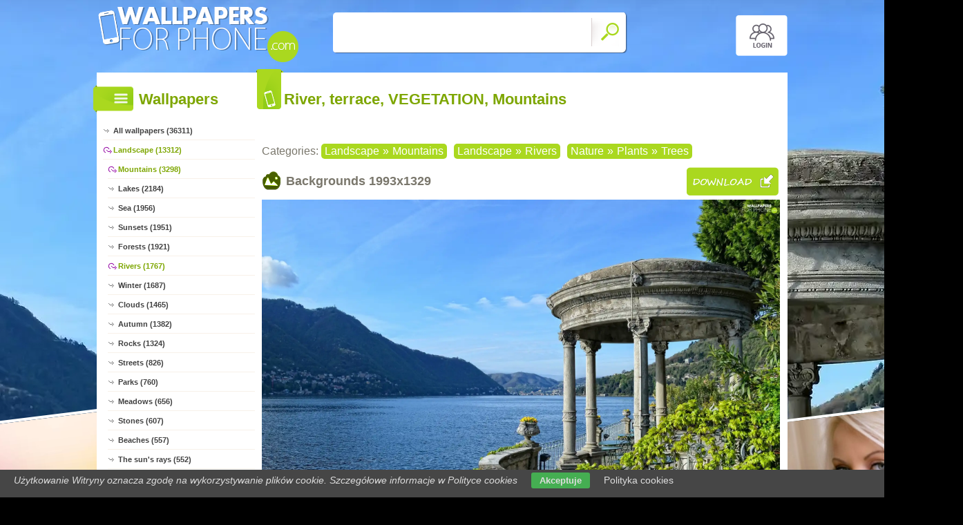

--- FILE ---
content_type: text/html; charset=UTF-8
request_url: https://www.wallpapers-for-phone.com/android,vegetation-river-terrace-mountains
body_size: 6988
content:
<!DOCTYPE html PUBLIC "-//W3C//DTD XHTML 1.0 Transitional//EN" "https://www.w3.org/TR/xhtml1/DTD/xhtml1-transitional.dtd"><html xmlns='https://www.w3.org/1999/xhtml'>
<head>
<meta http-equiv='Content-Type' content='text/html; charset=utf-8'>
<META HTTP-EQUIV='Content-Language' CONTENT='en'>
<TITLE>River, terrace, VEGETATION, Mountains - For phone wallpapers: 1993x1329</TITLE>
<META name='title' content='River, terrace, VEGETATION, Mountains - For phone wallpapers: 1993x1329'>
<META name='keywords' content='For phone, [title], Pictures, Photos, Wallpapers'>
<META name='description' content='[title] - On the site you will find the best for phone, Pictures, Photos, Wallpapers'>
<META name='robots' content='index,follow,all'/>
<meta name='revisit-after' content='10' />
<meta name='viewport' content='width=device-width, initial-scale=1.0'>
<link rel='shortcut icon' href='favicon.ico'>
<meta property="og:title" content="River, terrace, VEGETATION, Mountains" />
<meta property="og:description" content="River, terrace, VEGETATION, Mountains" />
<meta property="og:image" content="https://www.wallpapers-for-phone.com/phone/vegetation-river-terrace-mountains.jpg" />
<meta name="twitter:image" content="https://www.wallpapers-for-phone.com/phone/vegetation-river-terrace-mountains.jpg">
<link rel="alternate" type="application/rss+xml" title="RSS : Najnowsze Tapety" href="https://www.wallpapers-for-phone.com/rss.php?co=latest-for-phone" />
<link rel="alternate" type="application/rss+xml" title="RSS : Wszystkie Najlepsze" href="https://www.wallpapers-for-phone.com/rss.php?co=the-best-for-phone">
<link rel="alternate" type="application/rss+xml" title="RSS: Landscape" href="https://www.wallpapers-for-phone.com/rss.php?co=landscape">
<link rel="alternate" type="application/rss+xml" title="RSS: Mountains" href="https://www.wallpapers-for-phone.com/rss.php?co=mountains">
<link rel="alternate" type="application/rss+xml" title="RSS: Trees" href="https://www.wallpapers-for-phone.com/rss.php?co=trees">
<link rel="alternate" type="application/rss+xml" title="RSS: Rivers" href="https://www.wallpapers-for-phone.com/rss.php?co=rivers">
<link rel="alternate" type="application/rss+xml" title="RSS: Nature" href="https://www.wallpapers-for-phone.com/rss.php?co=nature">
<link rel="alternate" type="application/rss+xml" title="RSS: Plants" href="https://www.wallpapers-for-phone.com/rss.php?co=plants">


<script src='https://ajax.googleapis.com/ajax/libs/jquery/3.6.0/jquery.min.js'></script>
<script src='https://code.jquery.com/ui/1.13.1/jquery-ui.min.js'></script>
<script src='https://cdnjs.cloudflare.com/ajax/libs/jqueryui-touch-punch/0.2.3/jquery.ui.touch-punch.min.js'></script>
<link rel='stylesheet' href='https://cdnjs.cloudflare.com/ajax/libs/jqueryui/1.12.1/jquery-ui.min.css'>


<link rel='stylesheet' type='text/css' media='all' href='style.css?11'>
<script type='text/javascript' src='js.js?11'></script>


<style>#body_obrazek{background-image:url('https://www.wallpapers-for-phone.com/phone/vegetation-river-terrace-mountains.jpg')!important;}</style>
<style>    #puzzle-container {
        width: 90%;
        margin: 20px auto;
        border: 1px solid #dcd9d9;
        background: #fff;
        overflow: hidden;
        position: relative; 
    }
    .puzzle-piece {
        position: absolute;
        cursor: pointer;
        z-index: 100; 
    }

</style>
<script language='javascript' type='text/javascript'>
var startTime;
function pokaz_puzzle(rows, cols) {
    startTime = new Date(); // Ustawienie startTime na bieżącą datę i czas
    var imagePath = 'phone/vegetation-river-terrace-mountains.jpg';
    var img = new Image();

    img.onload = function() {
        var imageWidth = this.width;
        var imageHeight = this.height;
        var containerWidth = $('#puzzle-container').width() * 0.98; // 2% mniejszy niż kontener
        var containerHeight = containerWidth * (imageHeight / imageWidth);
        $('#puzzle-container').height(containerHeight);
        $('#puzzle-container').empty(); // Clear the container before appending new pieces

        var pieceWidth = containerWidth / cols;
        var pieceHeight = containerHeight / rows;

        for (let y = 0; y < rows; y++) {
            for (let x = 0; x < cols; x++) {
                var bgPosX = -x * pieceWidth;
                var bgPosY = -y * pieceHeight;
                
                $('<div></div>', {
                    'class': 'puzzle-piece',
                    'data-correct-x': x,
                    'data-correct-y': y,
                    css: {
                        width: pieceWidth + 'px',
                        height: pieceHeight + 'px',
                        background: `url(${imagePath}) ${bgPosX}px ${bgPosY}px / ${containerWidth}px ${containerHeight}px no-repeat`,
                        left: Math.floor(Math.random() * ($('#puzzle-container').width() - pieceWidth)),
                        top: Math.floor(Math.random() * ($('#puzzle-container').height() - pieceHeight))
                    }
                }).appendTo('#puzzle-container').draggable({
                    snap: '#puzzle-container',
                    snapMode: 'inner',
                    snapTolerance: 20,
                    containment: 'parent',
                    start: function(event, ui) {
                        $(this).css('z-index', 1000);
                    },
                    stop: function(event, ui) {
                        checkPlacement($(this), pieceWidth, pieceHeight);
                    }
                });
            }
        }
    };

    img.src = imagePath;
}

function checkPlacement(piece, pieceWidth, pieceHeight) {
    var correctX = piece.data('correct-x') * pieceWidth;
    var correctY = piece.data('correct-y') * pieceHeight;

    if (Math.abs(piece.position().left - correctX) <= 20 && Math.abs(piece.position().top - correctY) <= 20) {
        piece.animate({
            left: correctX,
            top: correctY
        }, 200, function() {
            piece.draggable('disable');
            $(this).css('z-index', 10); // Lower z-index after placement
            checkCompletion();
        });
    }
}

function checkCompletion() {

    var isComplete = true;
    $('.puzzle-piece').each(function() {
        if (!$(this).draggable('option', 'disabled')) {
            isComplete = false;
            return false;
        }
    });
    if (isComplete) {
        var endTime = new Date();
        alert('KONIEC! Twój czas: ' + (endTime - startTime) / 1000 + ' sekund.');
    }
}

$(document).ready(function() {
    pokaz_puzzle(5, 3); // Initialize puzzle with 2 rows and 4 cols
});

    
function puzzle(p1, p2) {
    // Tworzenie formularza
    var form = document.createElement('form');
    form.method = 'POST';
    form.action = window.location.href; // bieżący URL

    // Dodawanie parametru p1
    var input1 = document.createElement('input');
    input1.type = 'hidden';
    input1.name = 'p1';
    input1.value = p1;
    form.appendChild(input1);

    // Dodawanie parametru p2
    var input2 = document.createElement('input');
    input2.type = 'hidden';
    input2.name = 'p2';
    input2.value = p2;
    form.appendChild(input2);

    // Dodanie formularza do dokumentu i wysłanie
    document.body.appendChild(form);
    form.submit();
}
setTimeout(function(){ sprawdz_czy_adblock(); }, 1000);

function sprawdz_czy_adblock()
{
  
  if( $('#aswift_0_expand').height()>0 || $('#aswift_1_expand').height()>0 || $('#aswift_2_expand').height()>0   ) 
  { adblock = 'nie'; }else{ adblock = 'tak'; }

    if (adblock=='tak1') 
      {
        setCookie('c_adblock', 'tak', 7);
        $('#example1').attr('href', 'javascript:adblock();');
        $('adblock_img348912').css('display', 'table-cell');
      }
      else
      {
           setCookie('c_adblock', 'nie', 7);
           $('adblock_img348912').css('display', 'none');
      } 

}

function pobierz(adres)
{
  sprawdz_czy_adblock();
  cookieValue = showCookie('c_adblock');
    if (cookieValue=='tak1') 
    {
      $('adblock_img348912').addClass('adzaz');
      alert('An ad blocking program (AdBlock) has failed to download the file.\nTurn off the program and refresh the page.\nThank you.');
    }
    else
    {
      location.href = 'download.php?id='+adres;
    }
}

function showCookie(name) {
    if (document.cookie!="") {
        var cookies=document.cookie.split("; ");
        for (var i=0; i<cookies.length; i++) {
            var cookieName=cookies[i].split("=")[0];
            var cookieVal=cookies[i].split("=")[1];
            if (cookieName===name) {
                return decodeURI(cookieVal)
            }
        }
    }
}

function setCookie(name, val, days) {
    if (days) {
        var data = new Date();
        data.setTime(data.getTime() + (days * 24*60*60*1000));
        var expires = "; expires="+data.toGMTString();
    } else {
        var expires = "";
    }
    document.cookie = name + "=" + val + expires + "; path=/";
}
</script>
<script async src="https://pagead2.googlesyndication.com/pagead/js/adsbygoogle.js?client=ca-pub-5622552586235678"
     crossorigin="anonymous"></script>
</head>
<body>


<div id='body_obrazek'><div id='body_nakladka'></div></div>
<div id='div_info_cookies'></div>
<script type='text/javascript' src='funkcje/info_coocies.php?adres_info=menu_polityka_cookies&domena=wallpapers-for-phone.com'></script>

<div id='body2'>
<div id='top'>
<a href='login' id='div_login'></a>
 <div id='table_top'>
  <div id='table_logo'><a id='logo' href='https://www.wallpapers-for-phone.com' ></a></div>
  <div id='table_wyszukiwarka'>
    <form name='wyszukiwarka' id='wyszukiwarka' method='GET' action='search'>
    <div class='ui-widget'><input type='text' name='szukaj' id='wyszukiwarka_szukaj' autocomplete='off' value='' onFocus='tekstWyczysc(this)' onBlur='tekstPowrot(this)'/>
    <a id='wyslij' href='javascript:document.wyszukiwarka.submit();'></a></div>
  </form>
  </div>
</div>
</div>

<div id='div_rozsun' style='position:relative;'>


<a id='pop_next_lewa' href='android,tulips-easter-daffodils-eggs'><img src='1/tulips-easter-daffodils-eggs.jpg'><b></b></a>
<a id='pop_next_prawa' href='android,jewellery-beauty-up-make-women'><img src='1/jewellery-beauty-up-make-women.jpg'><b></b></a>


<div id='srodek'>
<div id='rozsun_hiden_srodek'></div>
<div id='zaslona_kategorie' onclick='javascript:rozwin_kategorie();' style='display:none; position:absolute; top:0px; left:0px; width:100%; height:100%;  background-color:#ffffff; z-index:10;'></div>

        <div id='ramka_lewa'>
            <div id='ico_kategorie' onclick='javascript:rozwin_kategorie();'></div>
            <h1 id='tutul_kategorie'>Wallpapers</h1>
          <div class='menu'><spam class='menu_linki'>
<a class='poz_0' href='https://www.wallpapers-for-phone.com' target='_top' title='For phone wallpapers full hd'>All wallpapers (36311)</a>
<a class='poz_0 zaz' href='landscape' title='Landscape For phone wallpapers'>Landscape (13312)</a><a class='poz_1 zaz' href='mountains' title='Mountains For phone wallpapers'>Mountains (3298)</a><a class='poz_1' href='lakes' title='Lake For phone wallpapers'>Lakes (2184)</a><a class='poz_1' href='sea' title='Sea For phone wallpapers'>Sea (1956)</a><a class='poz_1' href='sunsets' title='Sunset For phone wallpapers'>Sunsets (1951)</a><a class='poz_1' href='forests' title='Forest For phone wallpapers'>Forests (1921)</a><a class='poz_1 zaz' href='rivers' title='River For phone wallpapers'>Rivers (1767)</a><a class='poz_1' href='winter' title='Winter For phone wallpapers'>Winter (1687)</a><a class='poz_1' href='clouds' title='Cloud For phone wallpapers'>Clouds (1465)</a><a class='poz_1' href='autumn' title='Autumn For phone wallpapers'>Autumn (1382)</a><a class='poz_1' href='rocks' title='Rock For phone wallpapers'>Rocks (1324)</a><a class='poz_1' href='streets' title='Street For phone wallpapers'>Streets (826)</a><a class='poz_1' href='parks' title='Park For phone wallpapers'>Parks (760)</a><a class='poz_1' href='meadows' title='Meadow For phone wallpapers'>Meadows (656)</a><a class='poz_1' href='stones' title='Stones For phone wallpapers'>Stones (607)</a><a class='poz_1' href='beaches' title='Beach For phone wallpapers'>Beaches (557)</a><a class='poz_1' href='the_suns_rays' title='The sun's rays For phone wallpapers'>The sun's rays (552)</a><a class='poz_1' href='waterfalls' title='Waterfall For phone wallpapers'>Waterfalls (537)</a><a class='poz_1' href='fog' title='Fog For phone wallpapers'>Fog (467)</a><a class='poz_1' href='farms_and_fields' title='Farms and Fields For phone wallpapers'>Farms and fields (424)</a><a class='poz_1' href='sky' title='Sky For phone wallpapers'>Sky (348)</a><a class='poz_1' href='summer' title='Summer For phone wallpapers'>Summer (279)</a><a class='poz_1' href='coasts' title='Coast For phone wallpapers'>Coasts (243)</a><a class='poz_1' href='piercing_light' title='Piercing light For phone wallpapers'>Piercing light (239)</a><a class='poz_1' href='gardens' title='Garden For phone wallpapers'>Gardens (193)</a><a class='poz_1' href='spring' title='Spring For phone wallpapers'>Spring (175)</a><a class='poz_1' href='waves' title='Waves For phone wallpapers'>Waves (154)</a><a class='poz_1' href='canyon' title='Canyon For phone wallpapers'>Canyon (145)</a><a class='poz_1' href='islands' title='Island For phone wallpapers'>Islands (107)</a><a class='poz_1' href='deserts' title='Desert For phone wallpapers'>Deserts (90)</a><a class='poz_1' href='cliffs' title='Cliff For phone wallpapers'>Cliffs (70)</a><a class='poz_1' href='rainbows' title='Rainbow For phone wallpapers'>Rainbows (63)</a><a class='poz_1' href='rain' title='Rain For phone wallpapers'>Rain (55)</a><a class='poz_1' href='storms' title='Storm For phone wallpapers'>Storms (34)</a><a class='poz_1' href='caves' title='Caves For phone wallpapers'>Caves (33)</a><a class='poz_1' href='ice_mountains' title='Ice Mountain For phone wallpapers'>Ice Mountains (33)</a><a class='poz_1' href='aurora_polaris' title='Aurora polaris For phone wallpapers'>Aurora polaris (30)</a><a class='poz_1' href='volcanos' title='Volcano For phone wallpapers'>Volcanos (29)</a><a class='poz_1' href='lightning' title='Lightning For phone wallpapers'>Lightning (22)</a><a class='poz_1' href='jungle' title='Jungle For phone wallpapers'>Jungle (19)</a><a class='poz_1' href='coral_reefs' title='Coral Reefs For phone wallpapers'>Coral Reefs (12)</a><a class='poz_1' href='swamps' title='Swamp For phone wallpapers'>Swamps (11)</a><a class='poz_1' href='twisters' title='Twister For phone wallpapers'>Twisters (4)</a><a class='poz_1' href='geysers' title='Geysers For phone wallpapers'>Geysers (3)</a><a class='poz_1' href='deep_sea' title='Deep-sea For phone wallpapers'>Deep-sea (2)</a><a class='poz_0 zaz' href='nature' title='Nature For phone wallpapers'>Nature (12467)</a><a class='poz_0' href='places' title='Places For phone wallpapers'>Places (5345)</a><a class='poz_0' href='people' title='Human For phone wallpapers'>People (4180)</a><a class='poz_0' href='computer_graphics' title='Computer Graphics For phone wallpapers'>Computer Graphics (3462)</a><a class='poz_0' href='others' title='Others wallpapers For phone wallpapers'>Others (2652)</a><a class='poz_0' href='animals' title='Animals For phone wallpapers'>Animals (1803)</a><a class='poz_0' href='vehicles' title='Vehicles For phone wallpapers'>Vehicles (1373)</a><a class='poz_0' href='casual' title='Casual For phone wallpapers'>Casual (1341)</a><a class='poz_0' href='products' title='Products For phone wallpapers'>Products (1165)</a><a class='poz_0' href='automobile' title='Automobile, car, auto For phone wallpapers'>Automobile (880)</a><a class='poz_0' href='for_computer' title='For Computer For phone wallpapers'>For computer (474)</a><a class='poz_0' href='manga_anime' title='Manga Anime For phone wallpapers'>Manga Anime (346)</a><a class='poz_0' href='music' title='Music For phone wallpapers'>Music (226)</a><a class='poz_0' href='film' title='Film Wallpapers For phone wallpapers'>Film (206)</a><a class='poz_0' href='funny' title='Funny For phone wallpapers'>Funny (37)</a><a class='poz_0' href='sports' title='Sports For phone wallpapers'>Sports (20)</a>
<a class='poz_0' href='the-best-for-phone' target='_top' title='The best for phone'>The best (36311)</a>
<a class='poz_0' href='latest-for-phone' target='_top' title='Latest for phone'>Latest (36311)</a>
<a class='poz_0' href='most-visited-for-phone' target='_top' title='Most visited for phone'>Most visited (36311)</a>
</spam></div>
        </div>
        <div id='ramka_prawa'>
        
        <div id='ramka_jeden_rekord'><div id='ico_tapety_2'></div><h1 id='tutul_tapety'>River, terrace, VEGETATION, Mountains</h1><div id='ramka_tekst'>
<div id='categories'>Categories: <span><a href='landscape' target='_top' title='Landscape'>Landscape</a>&raquo;<a href='mountains' target='_top' title='Mountains'>Mountains</a></span><span><a href='landscape' target='_top' title='Landscape'>Landscape</a>&raquo;<a href='rivers' target='_top' title='River'>Rivers</a></span><span><a href='nature' target='_top' title='Nature'>Nature</a>&raquo;<a href='plants' target='_top' title='Plants'>Plants</a>&raquo;<a href='trees' target='_top' title='Tree'>Trees</a></span></div>


<h1 id='h1_wall'>Backgrounds <span>1993x1329</span>
<a id='pobierz' href="javascript:pobierz('7527')"' rel='nofollow'></a>
</h1>

<div id='content'><span style='display:block; position:relative;'><img id='img_normalne' alt='River, terrace, VEGETATION, Mountains' src='phone/vegetation-river-terrace-mountains.jpg'><b></b><adblock_img348912></adblock_img348912></span><a href='info-wallpapers?id=7527' rel='nofollow'><i>Published: jurek84</i></a></div>




<div style='display:table; width:100%'>
<div id='pokaz_glosowanie'><div id='glosowanie'><a class='g1' href="javascript:ajaxpage('okienko_ajax.php?url=glosowanie&id=7527&ocena=1', 'pokaz_glosowanie');"></a><a class='g4' href="javascript:ajaxpage('okienko_ajax.php?url=glosowanie&id=7527&ocena=4', 'pokaz_glosowanie');"></a><a class='g6' href="javascript:ajaxpage('okienko_ajax.php?url=glosowanie&id=7527&ocena=6', 'pokaz_glosowanie');"></a><a class='g8' href="javascript:ajaxpage('okienko_ajax.php?url=glosowanie&id=7527&ocena=8', 'pokaz_glosowanie');"></a><a class='g10' href="javascript:ajaxpage('okienko_ajax.php?url=glosowanie&id=7527&ocena=10', 'pokaz_glosowanie');"></a></div>
<span>Vote:<b>1</b>&nbsp; &nbsp;  Average:<b>3.00</b></span></div>
<div id='podziel'>
<a class='fb' onclick="okienko_fb(7527)"></a>
<a class='twitt' onclick="okienko_twitt(7527)"></a>
<a class='qrcode' onclick="okienko_qrcode(7527)"></a>
<a class='rozwin'></a>
</div>
</div>

<h1 id='h1_podobne'>Puzzle Games!</h1>
<div id='wyb_puzzle'><a onclick='javascript:puzzle(1,5)' >1x5</a><a onclick='javascript:puzzle(3,2)' >3x2</a><a onclick='javascript:puzzle(5,3)' class=wyb >5x3</a><a onclick='javascript:puzzle(7,4)' >7x4</a></div>
<div id='puzzle-container'></div>


<h1 id='h1_podobne'>Previous Next</h1>
<div id='pop_next'><span><a class='gleft' style='background: url(1/tulips-easter-daffodils-eggs.jpg);' href='android,tulips-easter-daffodils-eggs'><b>&lt;&lt;</b></a></span><span><a class='gright' style='background: url(1/jewellery-beauty-up-make-women.jpg);' href='android,jewellery-beauty-up-make-women'><b>&gt;&gt;</b></a></span></div>


<h1 id='h1_podobne'>Related wallpapers</h1>
    <div id='losowe_tapety'><a href='android,autumn-leaf-yellow' title='autumn, Yellow, Leaf For phone wallpapers'><img src='1/autumn-leaf-yellow.jpg' alt='autumn, Yellow, Leaf'></a><a href='android,clouds-mountains-way' title='clouds, Way, Mountains For phone wallpapers'><img src='1/clouds-mountains-way.jpg' alt='clouds, Way, Mountains'></a><a href='android,path-forest-oak' title='Path, oak, forest For phone wallpapers'><img src='1/path-forest-oak.jpg' alt='Path, oak, forest'></a><a href='android,sun-snow-way-viewes-trees' title='sun, snow, trees, viewes, Way For phone wallpapers'><img src='1/sun-snow-way-viewes-trees.jpg' alt='sun, snow, trees, viewes, Way'></a><a href='android,sun-river-west-woods' title='River, west, sun, woods For phone wallpapers'><img src='1/sun-river-west-woods.jpg' alt='River, west, sun, woods'></a><a href='android,drifts-mountains-snow-height' title='Mountains, snow, drifts, height For phone wallpapers'><img src='1/drifts-mountains-snow-height.jpg' alt='Mountains, snow, drifts, height'></a><a href='android,fog-winter-viewes-mountains-trees-river' title='trees, Mountains, Fog, winter, viewes, River For phone wallpapers'><img src='1/fog-winter-viewes-mountains-trees-river.jpg' alt='trees, Mountains, Fog, winter, viewes, River'></a><a href='android,great-sea-mountains-sunsets-beaches' title='sea, Mountains, Great Sunsets, Beaches For phone wallpapers'><img src='1/great-sea-mountains-sunsets-beaches.jpg' alt='sea, Mountains, Great Sunsets, Beaches'></a><a href='android,spruces-alps-lake-medows' title='Alps, lake, Spruces, medows For phone wallpapers'><img src='1/spruces-alps-lake-medows.jpg' alt='Alps, lake, Spruces, medows'></a><a href='android,trees-viewes-river-stones-mountains' title='trees, viewes, Mountains, Stones, River For phone wallpapers'><img src='1/trees-viewes-river-stones-mountains.jpg' alt='trees, viewes, Mountains, Stones, River'></a></div>
<div id='reklama_pod_tapeta'></div>
    <h1 id='h1_podziel'>Get the code for the Forum, Blog, Website</h1>
<div id='get_code'>
  <span><i>Average picture with a link</i><input type='text' value="<a title='River, terrace, VEGETATION, Mountains' href='https://www.wallpapers-for-phone.com/android,vegetation-river-terrace-mountains'><img border='0' src='https://www.wallpapers-for-phone.com/1/vegetation-river-terrace-mountains.jpg' alt='River, terrace, VEGETATION, Mountains' width='269' height='199'></a>" size='40'></span>
  <span><i>Large image with a link</i><input type='text' value="<a title='River, terrace, VEGETATION, Mountains' href='https://www.wallpapers-for-phone.com/android,vegetation-river-terrace-mountains'><img border='0' src='https://www.wallpapers-for-phone.com/phone/vegetation-river-terrace-mountains.jpg' alt='River, terrace, VEGETATION, Mountains' width='1993' height='1329'></a>" size='40'></span>
  <span><i>Wallpapers with link BBCODE</i><input type='text' value="[url=https://www.wallpapers-for-phone.com/android,vegetation-river-terrace-mountains][img]https://www.wallpapers-for-phone.com/1/vegetation-river-terrace-mountains.jpg[/img][/url]" size='40'></span>
  <span><i>Link to Website</i><input type='text' value="<a title='River, terrace, VEGETATION, Mountains' href='https://www.wallpapers-for-phone.com/android,vegetation-river-terrace-mountains'>River, terrace, VEGETATION, Mountains</a>" size='40'></span>
  <span><i>Address for Website</i><input type='text' value="https://www.wallpapers-for-phone.com/android,vegetation-river-terrace-mountains" size='40'></span>
  <span><i>Link wallpapers</i><input type='text' value='https://www.wallpapers-for-phone.com/phone/vegetation-river-terrace-mountains.jpg' size='40'></span>
</div><h1 id='h1_pobierz'>Get to Disk, Mobile, Tablet, Desktop</h1><div id='rozdzielczosci'><span><b>Typical (4:3):</b><a class='myBtn'  href='pokaz_obrazek.php?adres=vegetation-river-terrace-mountains&rozdzielczosc=640x480' title='Download River, terrace, VEGETATION, Mountains -  640x480'>640x480</a><a class='myBtn'  href='pokaz_obrazek.php?adres=vegetation-river-terrace-mountains&rozdzielczosc=720x576' title='Download River, terrace, VEGETATION, Mountains -  720x576'>720x576</a><a class='myBtn'  href='pokaz_obrazek.php?adres=vegetation-river-terrace-mountains&rozdzielczosc=800x600' title='Download River, terrace, VEGETATION, Mountains -  800x600'>800x600</a><a class='myBtn'  href='pokaz_obrazek.php?adres=vegetation-river-terrace-mountains&rozdzielczosc=1024x768' title='Download River, terrace, VEGETATION, Mountains -  1024x768'>1024x768</a><a class='myBtn'  href='pokaz_obrazek.php?adres=vegetation-river-terrace-mountains&rozdzielczosc=1280x960' title='Download River, terrace, VEGETATION, Mountains -  1280x960'>1280x960</a><a class='myBtn'  href='pokaz_obrazek.php?adres=vegetation-river-terrace-mountains&rozdzielczosc=1280x1024' title='Download River, terrace, VEGETATION, Mountains -  1280x1024'>1280x1024</a><a class='myBtn'  href='pokaz_obrazek.php?adres=vegetation-river-terrace-mountains&rozdzielczosc=1400x1050' title='Download River, terrace, VEGETATION, Mountains -  1400x1050'>1400x1050</a><a class='myBtn'  href='pokaz_obrazek.php?adres=vegetation-river-terrace-mountains&rozdzielczosc=1600x1200' title='Download River, terrace, VEGETATION, Mountains -  1600x1200'>1600x1200</a></span>
<span><b>Panoramic (16:9):</b><a  class='myBtn'   href='pokaz_obrazek.php?adres=vegetation-river-terrace-mountains&rozdzielczosc=1280x720' title='Download River, terrace, VEGETATION, Mountains - 1280x720'>1280x720</a><a  class='myBtn'   href='pokaz_obrazek.php?adres=vegetation-river-terrace-mountains&rozdzielczosc=1280x800' title='Download River, terrace, VEGETATION, Mountains - 1280x800'>1280x800</a><a  class='myBtn'   href='pokaz_obrazek.php?adres=vegetation-river-terrace-mountains&rozdzielczosc=1440x900' title='Download River, terrace, VEGETATION, Mountains - 1440x900'>1440x900</a><a  class='myBtn'   href='pokaz_obrazek.php?adres=vegetation-river-terrace-mountains&rozdzielczosc=1600x1024' title='Download River, terrace, VEGETATION, Mountains - 1600x1024'>1600x1024</a><a  class='myBtn'   href='pokaz_obrazek.php?adres=vegetation-river-terrace-mountains&rozdzielczosc=1680x1050' title='Download River, terrace, VEGETATION, Mountains - 1680x1050'>1680x1050</a><a  class='myBtn'   href='pokaz_obrazek.php?adres=vegetation-river-terrace-mountains&rozdzielczosc=1920x1080' title='Download River, terrace, VEGETATION, Mountains - 1920x1080'>1920x1080</a><a  class='myBtn'   href='pokaz_obrazek.php?adres=vegetation-river-terrace-mountains&rozdzielczosc=1920x1200' title='Download River, terrace, VEGETATION, Mountains - 1920x1200'>1920x1200</a></span>
<span><b>Unusual:</b><a class='myBtn' href='pokaz_obrazek.php?adres=vegetation-river-terrace-mountains&rozdzielczosc=854x480' title='River, terrace, VEGETATION, Mountains 854x480'>854x480</a></span>
<span><b>Avatars:</b><a class='myBtn'  href='pokaz_obrazek.php?adres=vegetation-river-terrace-mountains&rozdzielczosc=352x416' title='River, terrace, VEGETATION, Mountains 352x416'>352x416</a><a class='myBtn'  href='pokaz_obrazek.php?adres=vegetation-river-terrace-mountains&rozdzielczosc=320x240' title='River, terrace, VEGETATION, Mountains 320x240'>320x240</a><a class='myBtn'  href='pokaz_obrazek.php?adres=vegetation-river-terrace-mountains&rozdzielczosc=240x320' title='River, terrace, VEGETATION, Mountains 240x320'>240x320</a><a class='myBtn'  href='pokaz_obrazek.php?adres=vegetation-river-terrace-mountains&rozdzielczosc=176x220' title='River, terrace, VEGETATION, Mountains 176x220'>176x220</a><a class='myBtn'  href='pokaz_obrazek.php?adres=vegetation-river-terrace-mountains&rozdzielczosc=160x100' title='River, terrace, VEGETATION, Mountains 160x100'>160x100</a><a class='myBtn'  href='pokaz_obrazek.php?adres=vegetation-river-terrace-mountains&rozdzielczosc=128x160' title='River, terrace, VEGETATION, Mountains 128x160'>128x160</a><a class='myBtn'  href='pokaz_obrazek.php?adres=vegetation-river-terrace-mountains&rozdzielczosc=128x128' title='River, terrace, VEGETATION, Mountains 128x128'>128x128</a><a class='myBtn'  href='pokaz_obrazek.php?adres=vegetation-river-terrace-mountains&rozdzielczosc=120x90' title='River, terrace, VEGETATION, Mountains 120x90'>120x90</a><a class='myBtn'  href='pokaz_obrazek.php?adres=vegetation-river-terrace-mountains&rozdzielczosc=100x100' title='River, terrace, VEGETATION, Mountains 100x100'>100x100</a><a class='myBtn'  href='pokaz_obrazek.php?adres=vegetation-river-terrace-mountains&rozdzielczosc=60x60' title='River, terrace, VEGETATION, Mountains 60x60'>60x60</a></span></div></div></div></div>
    </div>

    <div id='stupka'>
    <a id='logo' href='https://www.wallpapers-for-phone.com' ></a>
   <div id='podziel'>
    <a id='ico_fb' href='https://facebook.com/1439579392994952'></a>
    <a id='ico_twit' href='https://www.wallpapers-for-phone.com' ></a>
    <a id='ico_android' href='https://www.wallpapers-for-phone.com' ></a>
    <a id='ico_rss' href='rss.php?co=the-best-for-phone' target='_blank' ></a>
    <a id='ico_do_gory'></a>
   </div>
    <div id='rozdzielczosc'>Your screen resolution: <b><script>document.write(screen.width+"x"+screen.height);</script></b></div>
      <div id='copyright'>Copyright 2014 by <a href='https://www.wallpapers-for-phone.com' title=''>www.wallpapers-for-phone.com</a> All rights reserved (czas:0.0081)
      <a ref='nofollow' href='info-cookies'>Cookie</a> / 
      <a ref='nofollow' href='kontakt'>Contact</a> /
      <a ref='nofollow' href='info-addwallpapers'>+ Add Wallpapers</a> / 
      <a href='privacy-policy'>Privacy policy</a></div>

   </div>
    </div>
</div>
</div>



</body></html>

<!-- https://www.wallpapers-for-phone.com -->


--- FILE ---
content_type: text/html; charset=utf-8
request_url: https://www.google.com/recaptcha/api2/aframe
body_size: 248
content:
<!DOCTYPE HTML><html><head><meta http-equiv="content-type" content="text/html; charset=UTF-8"></head><body><script nonce="Z-_j-v37iGAvgRMKMionIg">/** Anti-fraud and anti-abuse applications only. See google.com/recaptcha */ try{var clients={'sodar':'https://pagead2.googlesyndication.com/pagead/sodar?'};window.addEventListener("message",function(a){try{if(a.source===window.parent){var b=JSON.parse(a.data);var c=clients[b['id']];if(c){var d=document.createElement('img');d.src=c+b['params']+'&rc='+(localStorage.getItem("rc::a")?sessionStorage.getItem("rc::b"):"");window.document.body.appendChild(d);sessionStorage.setItem("rc::e",parseInt(sessionStorage.getItem("rc::e")||0)+1);localStorage.setItem("rc::h",'1768517739341');}}}catch(b){}});window.parent.postMessage("_grecaptcha_ready", "*");}catch(b){}</script></body></html>